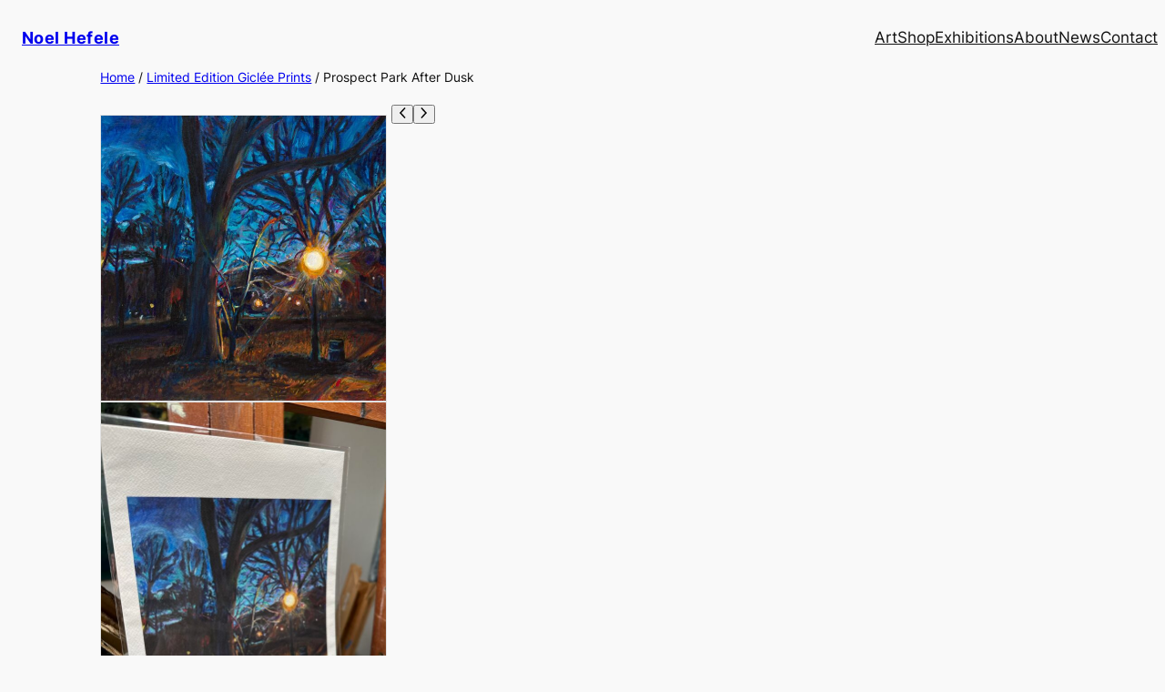

--- FILE ---
content_type: text/javascript
request_url: https://noelhefele.com/wp-content/plugins/woocommerce/assets/client/blocks/woocommerce/product-gallery.js?ver=0cdea104b29d4e9bb2ae
body_size: 2061
content:
import*as e from"@wordpress/interactivity";var t={d:(e,o)=>{for(var r in o)t.o(o,r)&&!t.o(e,r)&&Object.defineProperty(e,r,{enumerable:!0,get:o[r]})},o:(e,t)=>Object.prototype.hasOwnProperty.call(e,t)};const o=(a={getConfig:()=>e.getConfig,getContext:()=>e.getContext,getElement:()=>e.getElement,store:()=>e.store,withScope:()=>e.withScope},l={},t.d(l,a),l),r=e=>{if(!e)return{top:!1,bottom:!1,left:!1,right:!1};const{scrollTop:t,scrollHeight:o,clientHeight:r,scrollLeft:n,scrollWidth:i,clientWidth:s}=e;return{top:t>3,bottom:t+r<o-3,left:n>3,right:n+s<i-3}},n=e=>(0,o.getContext)(e),{state:i}=(0,o.store)("woocommerce/product-data",{},{lock:"I acknowledge that using a private store means my plugin will inevitably break on the next store release."}),s={state:{get imageIndex(){const{imageData:e,selectedImageId:t}=n();return e.indexOf(t)}},actions:{selectImage:e=>{const t=n(),{imageData:r}=t,i=r[e],{isDisabledPrevious:s,isDisabledNext:c}={isDisabledPrevious:0===(a=e),isDisabledNext:a===r.length-1};var a;t.isDisabledPrevious=s,t.isDisabledNext=c,t.selectedImageId=i,-1!==i&&((e=>{if(!e)return;const t=(0,o.getElement)()?.ref;if(!t)return;const r=t.closest(".wp-block-woocommerce-product-gallery");if(!r)return;const n=r.querySelector(".wc-block-product-gallery-large-image__container");if(!n)return;const i=n.querySelector(`img[data-image-id="${e}"]`);if(i){const e=n.getBoundingClientRect(),t=i.getBoundingClientRect(),o=n.scrollLeft+(t.left-e.left)-(e.width-t.width)/2;n.scrollTo({left:o,behavior:"smooth"})}})(i),(e=>{if(!e)return;const t=(0,o.getElement)()?.ref;if(!t)return;const r=t.closest(".wp-block-woocommerce-product-gallery");if(!r)return;const n=r.querySelector(`.wc-block-product-gallery-thumbnails__thumbnail img[data-image-id="${e}"]`);if(!n)return;const i=n.closest(".wc-block-product-gallery-thumbnails__scrollable");if(!i)return;const s=n.closest(".wc-block-product-gallery-thumbnails__thumbnail");if(!s)return;const c=i.getBoundingClientRect(),a=s.getBoundingClientRect(),l=i.scrollTop+(a.top-c.top)-(c.height-a.height)/2,g=i.scrollLeft+(a.left-c.left)-(c.width-a.width)/2;i.scrollTo({top:l,left:g,behavior:"smooth"})})(i))},selectCurrentImage:e=>{e&&e.stopPropagation();const t=(0,o.getElement)()?.ref;if(!t)return;const r=t.getAttribute("data-image-id");if(!r)return;const i=parseInt(r,10),{imageData:s}=n(),a=s.indexOf(i);c.selectImage(a)},selectNextImage:e=>{e&&e.stopPropagation();const{imageData:t,selectedImageId:o}=n(),r=t.indexOf(o),i=Math.min(t.length-1,r+1);c.selectImage(i)},selectPreviousImage:e=>{e&&e.stopPropagation();const{imageData:t,selectedImageId:o}=n(),r=t.indexOf(o),i=Math.max(0,r-1);c.selectImage(i)},onSelectedLargeImageKeyDown:e=>{"Enter"!==e.key&&" "!==e.key||(" "===e.key&&e.preventDefault(),c.openDialog()),"ArrowRight"===e.key&&c.selectNextImage(),"ArrowLeft"===e.key&&c.selectPreviousImage()},onDialogKeyDown:e=>{if("Escape"===e.key&&c.closeDialog(),"Tab"===e.key){const t='a[href], area[href], input:not([disabled]), select:not([disabled]), textarea:not([disabled]), button:not([disabled]), [tabindex]:not([tabindex="-1"])',r=(0,o.getElement)()?.ref,n=r.querySelectorAll(t);if(!n.length)return;const i=n[0],s=n[n.length-1];if(!e.shiftKey&&e.target===s)return e.preventDefault(),void i.focus();if(e.shiftKey&&e.target===i)return e.preventDefault(),void s.focus();e.target===r&&(e.preventDefault(),i.focus())}},openDialog:()=>{n().isDialogOpen=!0,document.body.classList.add("wc-block-product-gallery-dialog-open")},closeDialog:()=>{n().isDialogOpen=!1,document.body.classList.remove("wc-block-product-gallery-dialog-open")},onTouchStart:e=>{const t=n(),{clientX:o}=e.touches[0];t.touchStartX=o,t.touchCurrentX=o,t.isDragging=!0},onTouchMove:e=>{const t=n();if(!t.isDragging)return;const{clientX:o}=e.touches[0];t.touchCurrentX=o;const r=o-t.touchStartX;Math.abs(r)>10&&e.preventDefault()},onTouchEnd:()=>{const e=n();if(!e.isDragging)return;const t=e.touchCurrentX-e.touchStartX,r=(0,o.getElement)()?.ref,i=r?.offsetWidth||0;Math.abs(t)>.2*i&&(t>0&&!e.isDisabledPrevious?c.selectPreviousImage():t<0&&!e.isDisabledNext&&c.selectNextImage()),e.isDragging=!1,e.touchStartX=0,e.touchCurrentX=0},onScroll:()=>{const e=(0,o.getElement)()?.ref;if(!e)return;const t=n(),i=r(e);t.thumbnailsOverflow=i},onArrowsKeyDown:e=>{"ArrowRight"===e.key&&(e.preventDefault(),c.selectNextImage()),"ArrowLeft"===e.key&&(e.preventDefault(),c.selectPreviousImage())},onThumbnailsArrowsKeyDown:e=>{c.onArrowsKeyDown(e);const t=(0,o.getElement)()?.ref,{selectedImageId:r}=n();if(t){const e=t.closest(".wp-block-woocommerce-product-gallery");if(e){const t=e.querySelector(`img[data-image-id="${r}"]`);t&&t.focus({preventScroll:!0})}}},onClickPrevious:e=>{c.selectPreviousImage(e)},onClickNext:e=>{c.selectNextImage(e)},onKeyDownPrevious:e=>{c.onArrowsKeyDown(e)},onKeyDownNext:e=>{c.onArrowsKeyDown(e)}},callbacks:{listenToProductDataChanges:()=>{const e=i?.productId;if(!e)return;const{products:t}=(0,o.getConfig)("woocommerce"),r=t?.[e]?.variations?.[i?.variationId||0]||t?.[e],s=r?.image_id;if(!s)return;const{imageData:a}=n(),l=a.indexOf(s);l>=0&&c.selectImage(l)},watchForChangesOnAddToCartForm:()=>{const e=n(),t=document.querySelector(`form[data-product_id="${e.productId}"]`);if(!t)return;const r=()=>(0,o.withScope)((()=>c.selectImage(0))),i=new MutationObserver((0,o.withScope)((function(e){for(const t of e){const{imageData:e}=n(),o=t.target.getAttribute("current-image"),r=o?parseInt(o,10):null;if("attributes"===t.type&&r&&e.includes(r)){const t=e.indexOf(r);c.selectImage(t)}else c.selectImage(0)}})));i.observe(t,{attributes:!0});const s=document.querySelector(".wp-block-add-to-cart-form .reset_variations");return s&&s.addEventListener("click",r),()=>{i.disconnect(),document.removeEventListener("click",r)}},dialogStateChange:()=>{const{selectedImageId:e,isDialogOpen:t}=n(),{ref:r}=(0,o.getElement)()||{};if(t&&r instanceof HTMLElement){r.focus();const t=r.querySelector(`[data-image-id="${e}"]`);t instanceof HTMLElement&&t.scrollIntoView({behavior:"auto",block:"center"})}},toggleActiveThumbnailAttributes:()=>{const e=(0,o.getElement)()?.ref;if(!e)return!1;const t=e.getAttribute("data-image-id");if(!t)return!1;const{selectedImageId:r}=n();r===Number(t)?(e.classList.add("wc-block-product-gallery-thumbnails__thumbnail__image--is-active"),e.setAttribute("tabIndex","0")):(e.classList.remove("wc-block-product-gallery-thumbnails__thumbnail__image--is-active"),e.setAttribute("tabIndex","-1"))},initResizeObserver:()=>{const e=(0,o.getElement)()?.ref;if(!e)return;const t=n(),i=new ResizeObserver((()=>{const o=r(e);t.thumbnailsOverflow=o}));return i.observe(e),e.parentElement&&i.observe(e.parentElement),()=>{i.disconnect()}},hideGhostOverflow:()=>{const e=(0,o.getElement)()?.ref;if(!e)return;const{clientWidth:t,scrollWidth:r}=e;t>=r&&(e.style.scrollbarWidth="none")}}},{actions:c}=(0,o.store)("woocommerce/product-gallery",s,{lock:!0});var a,l;